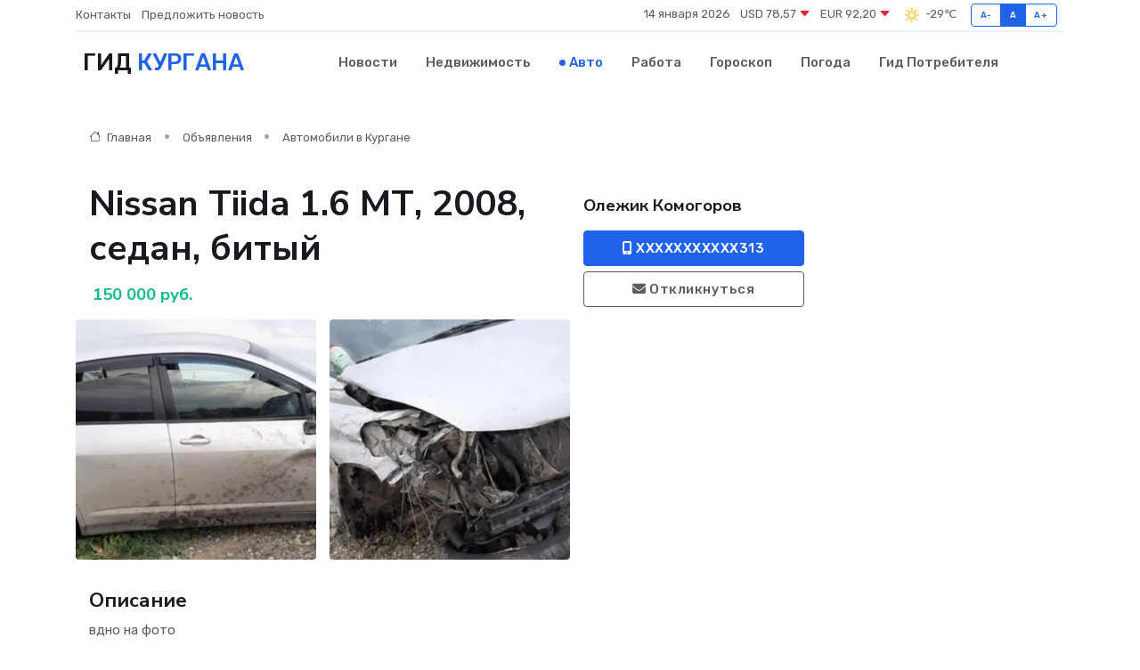

--- FILE ---
content_type: text/html; charset=UTF-8
request_url: https://kurgan-gid.ru/auto/nissan-tiida-1-6-mt-2008-sedan-bityy_4387.htm
body_size: 5552
content:
<!DOCTYPE html>
<html lang="ru">
<head>
	<meta charset="utf-8">
	<meta name="csrf-token" content="KlfIaS5kx6GyBpFbALI7ePfmrf5bi7dMhzrn62M5">
    <meta http-equiv="X-UA-Compatible" content="IE=edge">
    <meta name="viewport" content="width=device-width, initial-scale=1">
    <title>Nissan Tiida 1.6 МТ, 2008, седан, битый купить в Кургане на kurgan-gid.ru</title>
    <meta name="description" property="description" content="Объявление о продаже Nissan Tiida 1.6 МТ, 2008, седан, битый в Кургане на kurgan-gid.ru">
    
    <meta property="fb:pages" content="105958871990207" />
    <link rel="shortcut icon" type="image/x-icon" href="https://kurgan-gid.ru/favicon.svg">
    <link rel="canonical" href="https://kurgan-gid.ru/auto/nissan-tiida-1-6-mt-2008-sedan-bityy_4387.htm">
    <link rel="preconnect" href="https://fonts.gstatic.com">
    <link rel="dns-prefetch" href="https://fonts.googleapis.com">
    <link rel="dns-prefetch" href="https://pagead2.googlesyndication.com">
    <link rel="dns-prefetch" href="https://res.cloudinary.com">
    <link href="https://fonts.googleapis.com/css2?family=Nunito+Sans:wght@400;700&family=Rubik:wght@400;500;700&display=swap" rel="stylesheet">
    <link rel="stylesheet" type="text/css" href="https://kurgan-gid.ru/assets/font-awesome/css/all.min.css">
    <link rel="stylesheet" type="text/css" href="https://kurgan-gid.ru/assets/bootstrap-icons/bootstrap-icons.css">
    <link rel="stylesheet" type="text/css" href="https://kurgan-gid.ru/assets/tiny-slider/tiny-slider.css">
    <link rel="stylesheet" type="text/css" href="https://kurgan-gid.ru/assets/glightbox/css/glightbox.min.css">
    <link rel="stylesheet" type="text/css" href="https://kurgan-gid.ru/assets/plyr/plyr.css">
    <link id="style-switch" rel="stylesheet" type="text/css" href="https://kurgan-gid.ru/assets/css/style.css">
    <link rel="stylesheet" type="text/css" href="https://kurgan-gid.ru/assets/css/style2.css">

    <meta name="twitter:card" content="summary">
    <meta name="twitter:site" content="@mysite">
    <meta name="twitter:title" content="Nissan Tiida 1.6 МТ, 2008, седан, битый купить в Кургане на kurgan-gid.ru">
    <meta name="twitter:description" content="Объявление о продаже Nissan Tiida 1.6 МТ, 2008, седан, битый в Кургане на kurgan-gid.ru">
    <meta name="twitter:creator" content="@mysite">
    <meta name="twitter:image:src" content="https://kurgan-gid.ru/images/logo.gif">
    <meta name="twitter:domain" content="kurgan-gid.ru">
    <meta name="twitter:card" content="summary_large_image" /><meta name="twitter:image" content="https://kurgan-gid.ru/images/logo.gif">

    <meta property="og:url" content="http://kurgan-gid.ru/auto/nissan-tiida-1-6-mt-2008-sedan-bityy_4387.htm">
    <meta property="og:title" content="Nissan Tiida 1.6 МТ, 2008, седан, битый купить в Кургане на kurgan-gid.ru">
    <meta property="og:description" content="Объявление о продаже Nissan Tiida 1.6 МТ, 2008, седан, битый в Кургане на kurgan-gid.ru">
    <meta property="og:type" content="website">
    <meta property="og:image" content="https://kurgan-gid.ru/images/logo.gif">
    <meta property="og:locale" content="ru_RU">
    <meta property="og:site_name" content="Гид Кургана">
    

    <link rel="image_src" href="https://kurgan-gid.ru/images/logo.gif" />

    <link rel="alternate" type="application/rss+xml" href="https://kurgan-gid.ru/feed" title="Курган: гид, новости, афиша">
        <script async src="https://pagead2.googlesyndication.com/pagead/js/adsbygoogle.js"></script>
    <script>
        (adsbygoogle = window.adsbygoogle || []).push({
            google_ad_client: "ca-pub-0899253526956684",
            enable_page_level_ads: true
        });
    </script>
        
    
    
    
    <script>if (window.top !== window.self) window.top.location.replace(window.self.location.href);</script>
    <script>if(self != top) { top.location=document.location;}</script>

<!-- Google tag (gtag.js) -->
<script async src="https://www.googletagmanager.com/gtag/js?id=G-71VQP5FD0J"></script>
<script>
  window.dataLayer = window.dataLayer || [];
  function gtag(){dataLayer.push(arguments);}
  gtag('js', new Date());

  gtag('config', 'G-71VQP5FD0J');
</script>
</head>
<body>
<script type="text/javascript" > (function(m,e,t,r,i,k,a){m[i]=m[i]||function(){(m[i].a=m[i].a||[]).push(arguments)}; m[i].l=1*new Date();k=e.createElement(t),a=e.getElementsByTagName(t)[0],k.async=1,k.src=r,a.parentNode.insertBefore(k,a)}) (window, document, "script", "https://mc.yandex.ru/metrika/tag.js", "ym"); ym(54009412, "init", {}); ym(86840228, "init", { clickmap:true, trackLinks:true, accurateTrackBounce:true, webvisor:true });</script> <noscript><div><img src="https://mc.yandex.ru/watch/54009412" style="position:absolute; left:-9999px;" alt="" /><img src="https://mc.yandex.ru/watch/86840228" style="position:absolute; left:-9999px;" alt="" /></div></noscript>
<script type="text/javascript">
    new Image().src = "//counter.yadro.ru/hit?r"+escape(document.referrer)+((typeof(screen)=="undefined")?"":";s"+screen.width+"*"+screen.height+"*"+(screen.colorDepth?screen.colorDepth:screen.pixelDepth))+";u"+escape(document.URL)+";h"+escape(document.title.substring(0,150))+";"+Math.random();
</script>
<!-- Rating@Mail.ru counter -->
<script type="text/javascript">
var _tmr = window._tmr || (window._tmr = []);
_tmr.push({id: "3138453", type: "pageView", start: (new Date()).getTime()});
(function (d, w, id) {
  if (d.getElementById(id)) return;
  var ts = d.createElement("script"); ts.type = "text/javascript"; ts.async = true; ts.id = id;
  ts.src = "https://top-fwz1.mail.ru/js/code.js";
  var f = function () {var s = d.getElementsByTagName("script")[0]; s.parentNode.insertBefore(ts, s);};
  if (w.opera == "[object Opera]") { d.addEventListener("DOMContentLoaded", f, false); } else { f(); }
})(document, window, "topmailru-code");
</script><noscript><div>
<img src="https://top-fwz1.mail.ru/counter?id=3138453;js=na" style="border:0;position:absolute;left:-9999px;" alt="Top.Mail.Ru" />
</div></noscript>
<!-- //Rating@Mail.ru counter -->

<header class="navbar-light navbar-sticky header-static">
    <div class="navbar-top d-none d-lg-block small">
        <div class="container">
            <div class="d-md-flex justify-content-between align-items-center my-1">
                <!-- Top bar left -->
                <ul class="nav">
                    <li class="nav-item">
                        <a class="nav-link ps-0" href="https://kurgan-gid.ru/contacts">Контакты</a>
                    </li>
                    <li class="nav-item">
                        <a class="nav-link ps-0" href="https://kurgan-gid.ru/sendnews">Предложить новость</a>
                    </li>
                    
                </ul>
                <!-- Top bar right -->
                <div class="d-flex align-items-center">
                    
                    <ul class="list-inline mb-0 text-center text-sm-end me-3">
						<li class="list-inline-item">
							<span>14 января 2026</span>
						</li>
                        <li class="list-inline-item">
                            <a class="nav-link px-0" href="https://kurgan-gid.ru/currency">
                                <span>USD 78,57 <i class="bi bi-caret-down-fill text-danger"></i></span>
                            </a>
						</li>
                        <li class="list-inline-item">
                            <a class="nav-link px-0" href="https://kurgan-gid.ru/currency">
                                <span>EUR 92,20 <i class="bi bi-caret-down-fill text-danger"></i></span>
                            </a>
						</li>
						<li class="list-inline-item">
                            <a class="nav-link px-0" href="https://kurgan-gid.ru/pogoda">
                                <svg xmlns="http://www.w3.org/2000/svg" width="25" height="25" viewBox="0 0 30 30"><path fill="#FFC000" fill-rule="evenodd" d="M11.081 10.02L9.667 8.606a.5.5 0 0 0-.707 0l-.354.353a.502.502 0 0 0 0 .708l1.414 1.414a.502.502 0 0 0 .708 0l.353-.354a.5.5 0 0 0 0-.707m11.313 11.313l-1.414-1.414a.5.5 0 0 0-.707 0l-.353.354a.5.5 0 0 0 0 .707l1.414 1.414a.5.5 0 0 0 .707 0l.353-.353a.5.5 0 0 0 0-.708m-11.313-1.06l-.353-.354a.502.502 0 0 0-.708 0l-1.414 1.414a.502.502 0 0 0 0 .708l.354.353a.5.5 0 0 0 .707 0l1.414-1.414a.5.5 0 0 0 0-.707M22.394 8.959l-.353-.353a.5.5 0 0 0-.707 0L19.92 10.02a.5.5 0 0 0 0 .707l.353.354a.5.5 0 0 0 .707 0l1.414-1.414a.5.5 0 0 0 0-.708M8.5 14.75h-2a.5.5 0 0 0-.5.5v.5a.5.5 0 0 0 .5.5h2a.5.5 0 0 0 .5-.5v-.5a.5.5 0 0 0-.5-.5m16 0h-2a.5.5 0 0 0-.5.5v.5a.5.5 0 0 0 .5.5h2a.5.5 0 0 0 .5-.5v-.5a.5.5 0 0 0-.5-.5M15.75 22h-.5a.5.5 0 0 0-.5.5v2a.5.5 0 0 0 .5.5h.5a.5.5 0 0 0 .5-.5v-2a.5.5 0 0 0-.5-.5m0-16h-.5a.5.5 0 0 0-.5.5v2a.5.5 0 0 0 .5.5h.5a.5.5 0 0 0 .5-.5v-2a.5.5 0 0 0-.5-.5M10 15.5a5.5 5.5 0 1 0 11 0 5.5 5.5 0 0 0-11 0zm5.5-4c2.206 0 4 1.794 4 4s-1.794 4-4 4c-2.205 0-4-1.794-4-4s1.795-4 4-4zM0 0v30V0zm30 0v30V0z"></path></svg>
                                <span>-29&#8451;</span>
                            </a>
						</li>
					</ul>

                    <!-- Font size accessibility START -->
                    <div class="btn-group me-2" role="group" aria-label="font size changer">
                        <input type="radio" class="btn-check" name="fntradio" id="font-sm">
                        <label class="btn btn-xs btn-outline-primary mb-0" for="font-sm">A-</label>

                        <input type="radio" class="btn-check" name="fntradio" id="font-default" checked>
                        <label class="btn btn-xs btn-outline-primary mb-0" for="font-default">A</label>

                        <input type="radio" class="btn-check" name="fntradio" id="font-lg">
                        <label class="btn btn-xs btn-outline-primary mb-0" for="font-lg">A+</label>
                    </div>

                    
                </div>
            </div>
            <!-- Divider -->
            <div class="border-bottom border-2 border-primary opacity-1"></div>
        </div>
    </div>

    <!-- Logo Nav START -->
    <nav class="navbar navbar-expand-lg">
        <div class="container">
            <!-- Logo START -->
            <a class="navbar-brand" href="https://kurgan-gid.ru" style="text-align: end;">
                
                			<span class="ms-2 fs-3 text-uppercase fw-normal">Гид <span style="color: #2163e8;">Кургана</span></span>
                            </a>
            <!-- Logo END -->

            <!-- Responsive navbar toggler -->
            <button class="navbar-toggler ms-auto" type="button" data-bs-toggle="collapse"
                data-bs-target="#navbarCollapse" aria-controls="navbarCollapse" aria-expanded="false"
                aria-label="Toggle navigation">
                <span class="text-body h6 d-none d-sm-inline-block">Menu</span>
                <span class="navbar-toggler-icon"></span>
            </button>

            <!-- Main navbar START -->
            <div class="collapse navbar-collapse" id="navbarCollapse">
                <ul class="navbar-nav navbar-nav-scroll mx-auto">
                                        <li class="nav-item"> <a class="nav-link" href="https://kurgan-gid.ru/news">Новости</a></li>
                                        <li class="nav-item"> <a class="nav-link" href="https://kurgan-gid.ru/realty">Недвижимость</a></li>
                                        <li class="nav-item"> <a class="nav-link active" href="https://kurgan-gid.ru/auto">Авто</a></li>
                                        <li class="nav-item"> <a class="nav-link" href="https://kurgan-gid.ru/job">Работа</a></li>
                                        <li class="nav-item"> <a class="nav-link" href="https://kurgan-gid.ru/horoscope">Гороскоп</a></li>
                                        <li class="nav-item"> <a class="nav-link" href="https://kurgan-gid.ru/pogoda">Погода</a></li>
                                        <li class="nav-item"> <a class="nav-link" href="https://kurgan-gid.ru/poleznoe">Гид потребителя</a></li>
                                    </ul>
            </div>
            <!-- Main navbar END -->

            
        </div>
    </nav>
    <!-- Logo Nav END -->
</header>
    <main>
        <section class="pt-3 pb-0">
            <div class="container">
                <section class="pt-3 pb-0">
                    <div class="container">
                        <div class="row">
                            <div class="col-lg-9">
                                <!-- Categorie Detail START -->
                                <div class="mb-4">
                                    <nav aria-label="breadcrumb">
                                        <ol class="breadcrumb breadcrumb-dots">
                                            <li class="breadcrumb-item"><a href="https://kurgan-gid.ru"><i
                                                        class="bi bi-house me-1"></i>
                                                    Главная</a>
                                            </li>
                                            <li class="breadcrumb-item"> Объявления</li>
                                            <li class="breadcrumb-item"><a href="https://kurgan-gid.ru/auto"> Автомобили
                                                    в Кургане</a></li>
                                            
                                        </ol>
                                    </nav>
                                </div>
                            </div>
                        </div>
                        <div class="row" itemscope itemtype="http://schema.org/Product">
                            <div class="col-lg-6">
                                <h1 class="display-6" itemprop="name"> Nissan Tiida 1.6 МТ, 2008, седан, битый</h1>
                                <div class="d-md-flex text-start text-success my-3 h5" itemprop="offers" itemscope itemtype="http://schema.org/Offer">
                                    <meta itemprop="availability" content="https://schema.org/LimitedAvailability" />
                                    <meta itemprop="priceCurrency" content="RUB" />
                                    <span class="ms-1" itemprop="price" content="150000">150 000 руб.</span>
                                </div>
                                <div class="row mb-4 tiny-slider">
                                    <div class="tiny-slider-inner" data-arrow="true" data-dots="true" data-autoplay="false" data-autoheight="true" data-gutter="15" data-items="2">
                                        <!-- Slider items -->
                                                                                                                        <div class="item">
                                            <a href="https://res.cloudinary.com/dr65svbgc/image/upload/acznkbk1oyhluqq2aaqt.webp" data-glightbox data-gallery="gallery">
                                                <img class="rounded" src="https://res.cloudinary.com/dr65svbgc/image/upload/h_300,w_300,c_fill/acznkbk1oyhluqq2aaqt.webp">
                                            </a>
                                        </div>
                                                                                <div class="item">
                                            <a href="https://res.cloudinary.com/dr65svbgc/image/upload/vw2ie2p2lgs0qnp24bne.webp" data-glightbox data-gallery="gallery">
                                                <img class="rounded" src="https://res.cloudinary.com/dr65svbgc/image/upload/h_300,w_300,c_fill/vw2ie2p2lgs0qnp24bne.webp">
                                            </a>
                                        </div>
                                                                            </div>
                                </div>
                                <h4>Описание</h4>
                                <p itemprop="description">
                                    вдно на фото
                                </p>
                                <h4>Адрес</h4>
                                <p itemscope itemtype="http://schema.org/Place">
                                    <meta itemprop="name" content="Nissan Tiida 1.6 МТ, 2008, седан, битый" />
                                    <meta itemprop="address" content="городской округ Курган" />
                                    <i class="bi bi-geo-alt-fill"></i> городской округ Курган
                                </p>
                                <div id="view-map" style="height: 300px;"></div>
                                <hr>
                            </div>
                            <div class="col-lg-3">
                                <aside>
                                    <div class="my-3">
                                        <h5 class="m-0">Олежик Комогоров</h5>
                                        
                                    </div>
                                    <div class="col-md-12 text-start">
                                        <button class="btn btn-primary w-100" type="submit"><i class="fas fa-mobile-alt"></i> XXXXXXXXXXX313</button>
                                    </div>
                                    <div class="col-md-12 text-start">
                                        <button class="btn btn-outline-secondary w-100" type="submit"><i class="fas fa-envelope"></i> Откликнуться</button>
                                    </div>
                                </aside>
                            </div>
                            <div class="col-lg-3">
                                                            </div>
                        </div>
                    </div>
                </section>
                <div class="index-section">
                    <div class="row">
                        <div class="col-sm-12">
                                                        Сеть городских порталов: <a href="https://yaroslavl-gid.ru/auto" title="Купить машину в Ярославле" target="_blank">Купить машину в Ярославле</a>
                        </div>
                    </div>
                </div>
                <div class="l-content-separator"></div>
            </div>
        </section>
    </main>
<footer class="bg-dark pt-5">
    
    <!-- Footer copyright START -->
    <div class="bg-dark-overlay-3 mt-5">
        <div class="container">
            <div class="row align-items-center justify-content-md-between py-4">
                <div class="col-md-6">
                    <!-- Copyright -->
                    <div class="text-center text-md-start text-primary-hover text-muted">
                        &#169;2026 Курган. Все права защищены.
                    </div>
                </div>
                
            </div>
        </div>
    </div>
    <!-- Footer copyright END -->
    <script type="application/ld+json">
        {"@context":"https:\/\/schema.org","@type":"Organization","name":"\u041a\u0443\u0440\u0433\u0430\u043d - \u0433\u0438\u0434, \u043d\u043e\u0432\u043e\u0441\u0442\u0438, \u0430\u0444\u0438\u0448\u0430","url":"https:\/\/kurgan-gid.ru","sameAs":["https:\/\/vk.com\/public207920810","https:\/\/t.me\/kurgan_gid"]}
    </script>
</footer>
<!-- Back to top -->
<div class="back-top"><i class="bi bi-arrow-up-short"></i></div>
<script src="https://api-maps.yandex.ru/2.1/?apikey=d4389c3b-67a8-41a1-a66d-6072fc03c720&lang=ru_RU" type="text/javascript"></script>
<script type="text/javascript">
    ymaps.ready(init);
    function init(){
        var myMap = new ymaps.Map("view-map", {
            // Координаты центра карты.
            center: [55.42828, 65.33358],
            // Уровень масштабирования. Допустимые значения:
            // от 0 (весь мир) до 19.
            zoom: 15,
            controls: ['zoomControl', 'typeSelector', 'fullscreenControl', 'geolocationControl']
        });
        var myPlacemark = new ymaps.Placemark([55.42828, 65.33358]);
        myMap.geoObjects.add(myPlacemark);
    }
</script>
<script src="https://kurgan-gid.ru/assets/bootstrap/js/bootstrap.bundle.min.js"></script>
<script src="https://kurgan-gid.ru/assets/tiny-slider/tiny-slider.js"></script>
<script src="https://kurgan-gid.ru/assets/sticky-js/sticky.min.js"></script>
<script src="https://kurgan-gid.ru/assets/glightbox/js/glightbox.min.js"></script>
<script src="https://kurgan-gid.ru/assets/plyr/plyr.js"></script>
<script src="https://kurgan-gid.ru/assets/js/functions.js"></script>
<script src="https://yastatic.net/share2/share.js" async></script>
<script defer src="https://static.cloudflareinsights.com/beacon.min.js/vcd15cbe7772f49c399c6a5babf22c1241717689176015" integrity="sha512-ZpsOmlRQV6y907TI0dKBHq9Md29nnaEIPlkf84rnaERnq6zvWvPUqr2ft8M1aS28oN72PdrCzSjY4U6VaAw1EQ==" data-cf-beacon='{"version":"2024.11.0","token":"7e9b14fc8d9e48f08ea601d282f23635","r":1,"server_timing":{"name":{"cfCacheStatus":true,"cfEdge":true,"cfExtPri":true,"cfL4":true,"cfOrigin":true,"cfSpeedBrain":true},"location_startswith":null}}' crossorigin="anonymous"></script>
</body>
</html>


--- FILE ---
content_type: text/html; charset=utf-8
request_url: https://www.google.com/recaptcha/api2/aframe
body_size: 267
content:
<!DOCTYPE HTML><html><head><meta http-equiv="content-type" content="text/html; charset=UTF-8"></head><body><script nonce="UihrUYUQ79TCT0sZrWONOw">/** Anti-fraud and anti-abuse applications only. See google.com/recaptcha */ try{var clients={'sodar':'https://pagead2.googlesyndication.com/pagead/sodar?'};window.addEventListener("message",function(a){try{if(a.source===window.parent){var b=JSON.parse(a.data);var c=clients[b['id']];if(c){var d=document.createElement('img');d.src=c+b['params']+'&rc='+(localStorage.getItem("rc::a")?sessionStorage.getItem("rc::b"):"");window.document.body.appendChild(d);sessionStorage.setItem("rc::e",parseInt(sessionStorage.getItem("rc::e")||0)+1);localStorage.setItem("rc::h",'1768414646123');}}}catch(b){}});window.parent.postMessage("_grecaptcha_ready", "*");}catch(b){}</script></body></html>